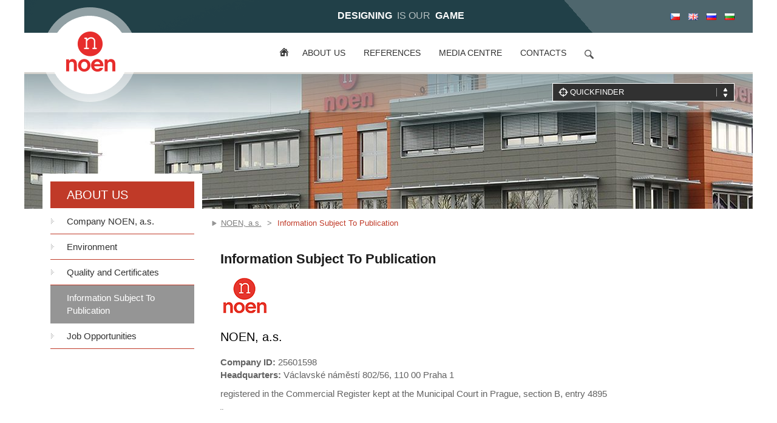

--- FILE ---
content_type: text/html; charset=UTF-8
request_url: https://www.noen.cz/en/information-subject-to-publication/
body_size: 36835
content:



<!DOCTYPE html>
<html lang="en">
  <head>
    <meta charset="utf-8">
    <meta http-equiv="X-UA-Compatible" content="IE=edge">
    <meta name="viewport" content="width=device-width, initial-scale=1">
    <link rel="shortcut icon" href="https://www.noen.cz/wp-content/themes/noen/favicon.ico" type="image/x-icon" />
    <title>Information Subject To Publication | NOEN, a.s.</title>
    <meta name='robots' content='index, follow, max-video-preview:-1, max-snippet:-1, max-image-preview:large' />
<link rel="alternate" href="https://www.noen.cz/cs/povinne-zverejnovane-informace/" hreflang="cs" />
<link rel="alternate" href="https://www.noen.cz/en/information-subject-to-publication/" hreflang="en" />
<link rel="alternate" href="https://www.noen.cz/ru/%d1%80%d0%b5%d0%b0%d0%bb%d0%b8%d0%b7%d0%be%d0%b2%d0%b0%d0%bd%d0%bd%d1%8b%d0%b5-%d0%bf%d1%80%d0%be%d0%b5%d0%ba%d1%82%d1%8b/%d0%be%d0%b1%d1%8f%d0%b7%d0%b0%d1%82%d0%b5%d0%bb%d1%8c%d0%bd%d0%b0%d1%8f-%d0%bf%d1%83%d0%b1%d0%bb%d0%b8%d0%ba%d0%b0%d1%86%d0%b8%d1%8f-%d0%b8%d0%bd%d1%84%d0%be%d1%80%d0%bc%d0%b0%d1%86%d0%b8%d0%b8/" hreflang="ru" />
<link rel="alternate" href="https://www.noen.cz/bg/%d0%b7%d0%b0%d0%b4%d1%8a%d0%bb%d0%b6%d0%b8%d1%82%d0%b5%d0%bb%d0%bd%d0%be-%d0%bf%d1%83%d0%b1%d0%bb%d0%b8%d0%ba%d1%83%d0%b2%d0%b0%d0%bd%d0%b0-%d0%b8%d0%bd%d1%84%d0%be%d1%80%d0%bc%d0%b0%d1%86%d0%b8%d1%8f/" hreflang="bg" />

	<!-- This site is optimized with the Yoast SEO plugin v17.2.1 - https://yoast.com/wordpress/plugins/seo/ -->
	<link rel="canonical" href="https://www.noen.cz/en/information-subject-to-publication/" />
	<meta property="og:locale" content="en_GB" />
	<meta property="og:locale:alternate" content="cs_CZ" />
	<meta property="og:locale:alternate" content="ru_RU" />
	<meta property="og:locale:alternate" content="bg_BG" />
	<meta property="og:type" content="article" />
	<meta property="og:title" content="Information Subject To Publication" />
	<meta property="og:description" content="Information Subject To Publication NOEN, a.s. Company ID: 25601598 Headquarters: Václavské náměstí 802/56, 110 00 Praha 1 registered in the Commercial Register kept at the Municipal Court in Prague, section B, entry 4895 ¨" />
	<meta property="og:url" content="https://www.noen.cz/en/information-subject-to-publication/" />
	<meta property="og:site_name" content="NOEN, a.s." />
	<meta property="article:modified_time" content="2015-11-16T07:26:40+00:00" />
	<meta property="og:image" content="http://www.noen.cz/wp-content/uploads/2015/06/NOEN.gif" />
	<meta name="twitter:card" content="summary" />
	<script type="application/ld+json" class="yoast-schema-graph">{"@context":"https://schema.org","@graph":[{"@type":"WebSite","@id":"https://www.noen.cz/cs/#website","url":"https://www.noen.cz/cs/","name":"NOEN, a.s.","description":"Specialista na syst\u00e9my povrchov\u00e9 t\u011b\u017eby a zauhlovac\u00ed syst\u00e9my","potentialAction":[{"@type":"SearchAction","target":{"@type":"EntryPoint","urlTemplate":"https://www.noen.cz/cs/?s={search_term_string}"},"query-input":"required name=search_term_string"}],"inLanguage":"en-GB"},{"@type":"ImageObject","@id":"https://www.noen.cz/en/information-subject-to-publication/#primaryimage","inLanguage":"en-GB","url":"http://www.noen.cz/wp-content/uploads/2015/06/NOEN.gif","contentUrl":"http://www.noen.cz/wp-content/uploads/2015/06/NOEN.gif"},{"@type":"WebPage","@id":"https://www.noen.cz/en/information-subject-to-publication/#webpage","url":"https://www.noen.cz/en/information-subject-to-publication/","name":"Information Subject To Publication","isPartOf":{"@id":"https://www.noen.cz/cs/#website"},"primaryImageOfPage":{"@id":"https://www.noen.cz/en/information-subject-to-publication/#primaryimage"},"datePublished":"2015-11-03T19:54:33+00:00","dateModified":"2015-11-16T07:26:40+00:00","breadcrumb":{"@id":"https://www.noen.cz/en/information-subject-to-publication/#breadcrumb"},"inLanguage":"en-GB","potentialAction":[{"@type":"ReadAction","target":["https://www.noen.cz/en/information-subject-to-publication/"]}]},{"@type":"BreadcrumbList","@id":"https://www.noen.cz/en/information-subject-to-publication/#breadcrumb","itemListElement":[{"@type":"ListItem","position":1,"name":"Home","item":"http://www.noen.cz/en/"},{"@type":"ListItem","position":2,"name":"Information Subject To Publication"}]}]}</script>
	<!-- / Yoast SEO plugin. -->


<link rel='dns-prefetch' href='//fonts.googleapis.com' />
<link rel='dns-prefetch' href='//s.w.org' />
<link rel="alternate" type="application/rss+xml" title="NOEN, a.s. &raquo; Information Subject To Publication Comments Feed" href="https://www.noen.cz/en/information-subject-to-publication/feed/" />
		<script type="text/javascript">
			window._wpemojiSettings = {"baseUrl":"https:\/\/s.w.org\/images\/core\/emoji\/13.1.0\/72x72\/","ext":".png","svgUrl":"https:\/\/s.w.org\/images\/core\/emoji\/13.1.0\/svg\/","svgExt":".svg","source":{"concatemoji":"https:\/\/www.noen.cz\/wp-includes\/js\/wp-emoji-release.min.js?ver=5.8.12"}};
			!function(e,a,t){var n,r,o,i=a.createElement("canvas"),p=i.getContext&&i.getContext("2d");function s(e,t){var a=String.fromCharCode;p.clearRect(0,0,i.width,i.height),p.fillText(a.apply(this,e),0,0);e=i.toDataURL();return p.clearRect(0,0,i.width,i.height),p.fillText(a.apply(this,t),0,0),e===i.toDataURL()}function c(e){var t=a.createElement("script");t.src=e,t.defer=t.type="text/javascript",a.getElementsByTagName("head")[0].appendChild(t)}for(o=Array("flag","emoji"),t.supports={everything:!0,everythingExceptFlag:!0},r=0;r<o.length;r++)t.supports[o[r]]=function(e){if(!p||!p.fillText)return!1;switch(p.textBaseline="top",p.font="600 32px Arial",e){case"flag":return s([127987,65039,8205,9895,65039],[127987,65039,8203,9895,65039])?!1:!s([55356,56826,55356,56819],[55356,56826,8203,55356,56819])&&!s([55356,57332,56128,56423,56128,56418,56128,56421,56128,56430,56128,56423,56128,56447],[55356,57332,8203,56128,56423,8203,56128,56418,8203,56128,56421,8203,56128,56430,8203,56128,56423,8203,56128,56447]);case"emoji":return!s([10084,65039,8205,55357,56613],[10084,65039,8203,55357,56613])}return!1}(o[r]),t.supports.everything=t.supports.everything&&t.supports[o[r]],"flag"!==o[r]&&(t.supports.everythingExceptFlag=t.supports.everythingExceptFlag&&t.supports[o[r]]);t.supports.everythingExceptFlag=t.supports.everythingExceptFlag&&!t.supports.flag,t.DOMReady=!1,t.readyCallback=function(){t.DOMReady=!0},t.supports.everything||(n=function(){t.readyCallback()},a.addEventListener?(a.addEventListener("DOMContentLoaded",n,!1),e.addEventListener("load",n,!1)):(e.attachEvent("onload",n),a.attachEvent("onreadystatechange",function(){"complete"===a.readyState&&t.readyCallback()})),(n=t.source||{}).concatemoji?c(n.concatemoji):n.wpemoji&&n.twemoji&&(c(n.twemoji),c(n.wpemoji)))}(window,document,window._wpemojiSettings);
		</script>
		<style type="text/css">
img.wp-smiley,
img.emoji {
	display: inline !important;
	border: none !important;
	box-shadow: none !important;
	height: 1em !important;
	width: 1em !important;
	margin: 0 .07em !important;
	vertical-align: -0.1em !important;
	background: none !important;
	padding: 0 !important;
}
</style>
	<link rel='stylesheet' id='wp-block-library-css'  href='https://www.noen.cz/wp-includes/css/dist/block-library/style.min.css?ver=5.8.12' type='text/css' media='all' />
<link rel='stylesheet' id='contact-form-7-css'  href='https://www.noen.cz/wp-content/plugins/contact-form-7/includes/css/styles.css?ver=5.4.2' type='text/css' media='all' />
<link rel='stylesheet' id='rs-plugin-settings-css'  href='https://www.noen.cz/wp-content/plugins/revslider/public/assets/css/settings.css?ver=5.0.9' type='text/css' media='all' />
<style id='rs-plugin-settings-inline-css' type='text/css'>
#rs-demo-id {}
</style>
<link rel='stylesheet' id='bootstrap_css-css'  href='https://www.noen.cz/wp-content/themes/noen/css/bootstrap.min.css?ver=5.8.12' type='text/css' media='all' />
<link rel='stylesheet' id='googlefont_css-css'  href='http://fonts.googleapis.com/css?family=Roboto%3A400%2C700%2C300%2C500&#038;subset=latin%2Clatin-ext%2Ccyrillic-ext&#038;ver=5.8.12' type='text/css' media='all' />
<link rel='stylesheet' id='googlefont_css2-css'  href='http://fonts.googleapis.com/css?family=Play&#038;subset=latin%2Clatin-ext%2Ccyrillic-ext&#038;ver=5.8.12' type='text/css' media='all' />
<link rel='stylesheet' id='main_css-css'  href='https://www.noen.cz/wp-content/themes/noen/style.css?03:58:15&#038;ver=5.8.12' type='text/css' media='all' />
<link rel='stylesheet' id='colorbox-css'  href='https://www.noen.cz/wp-content/plugins/lightbox-gallery/colorbox/example1/colorbox.css?ver=5.8.12' type='text/css' media='all' />
<script type="text/javascript">
// <![CDATA[
var colorbox_settings = {};
// ]]>
</script>
<script type='text/javascript' src='https://www.noen.cz/wp-content/plugins/jquery-updater/js/jquery-3.6.0.min.js?ver=3.6.0' id='jquery-core-js'></script>
<script type='text/javascript' src='https://www.noen.cz/wp-content/plugins/jquery-updater/js/jquery-migrate-3.3.2.min.js?ver=3.3.2' id='jquery-migrate-js'></script>
<script type='text/javascript' src='https://www.noen.cz/wp-content/plugins/revslider/public/assets/js/jquery.themepunch.tools.min.js?ver=5.0.9' id='tp-tools-js'></script>
<script type='text/javascript' src='https://www.noen.cz/wp-content/plugins/revslider/public/assets/js/jquery.themepunch.revolution.min.js?ver=5.0.9' id='revmin-js'></script>
<script type='text/javascript' src='https://www.noen.cz/wp-content/plugins/lightbox-gallery/js/jquery.colorbox.js?ver=5.8.12' id='colorbox-js'></script>
<script type='text/javascript' src='https://www.noen.cz/wp-content/plugins/lightbox-gallery/js/jquery-migrate-1.4.1.min.js?ver=5.8.12' id='lg-jquery-migrate-js'></script>
<script type='text/javascript' src='https://www.noen.cz/wp-content/plugins/lightbox-gallery/js/jquery.tooltip.js?ver=5.8.12' id='tooltip-js'></script>
<script type='text/javascript' src='https://www.noen.cz/wp-content/plugins/lightbox-gallery/lightbox-gallery.js?ver=5.8.12' id='lightbox-gallery-js'></script>
<link rel="https://api.w.org/" href="https://www.noen.cz/wp-json/" /><link rel="alternate" type="application/json" href="https://www.noen.cz/wp-json/wp/v2/pages/1583" /><link rel="EditURI" type="application/rsd+xml" title="RSD" href="https://www.noen.cz/xmlrpc.php?rsd" />
<link rel="wlwmanifest" type="application/wlwmanifest+xml" href="https://www.noen.cz/wp-includes/wlwmanifest.xml" /> 
<meta name="generator" content="WordPress 5.8.12" />
<link rel='shortlink' href='https://www.noen.cz/?p=1583' />
<link rel="alternate" type="application/json+oembed" href="https://www.noen.cz/wp-json/oembed/1.0/embed?url=https%3A%2F%2Fwww.noen.cz%2Fen%2Finformation-subject-to-publication%2F" />
<link rel="alternate" type="text/xml+oembed" href="https://www.noen.cz/wp-json/oembed/1.0/embed?url=https%3A%2F%2Fwww.noen.cz%2Fen%2Finformation-subject-to-publication%2F&#038;format=xml" />
<link rel="stylesheet" type="text/css" href="https://www.noen.cz/wp-content/plugins/lightbox-gallery/lightbox-gallery.css" />
<meta name="generator" content="Powered by Slider Revolution 5.0.9 - responsive, Mobile-Friendly Slider Plugin for WordPress with comfortable drag and drop interface." />
    <script>
	  (function(i,s,o,g,r,a,m){i['GoogleAnalyticsObject']=r;i[r]=i[r]||function(){
	  (i[r].q=i[r].q||[]).push(arguments)},i[r].l=1*new Date();a=s.createElement(o),
	  m=s.getElementsByTagName(o)[0];a.async=1;a.src=g;m.parentNode.insertBefore(a,m)
	  })(window,document,'script','https://www.google-analytics.com/analytics.js','ga');

	  ga('create', 'UA-93422408-1', 'auto');
	  ga('send', 'pageview');

	</script>
  </head>

  <body class="page-template page-template-page-about page-template-page-about-php page page-id-1583 en-GB">
    <div id="about-head" class="main-head">
		<div class="container">
		<div class="row gh">
			<div class="col-sm-10 text-center">
				<p class="game"><span class="fpart">DESIGNING  </span><span class="spart">IS OUR  </span><span class="tpart">GAME</span></p>
				</div>
			<div class="col-sm-2 text-right hidden-xs hidden-sm">
				<ul class="menu-languages-top">	<li class="lang-item lang-item-37 lang-item-cs lang-item-first"><a  lang="cs-CZ" hreflang="cs-CZ" href="https://www.noen.cz/cs/povinne-zverejnovane-informace/"><img src="[data-uri]" alt="Čeština" width="16" height="11" style="height: 11px; width: 16px;" /></a></li>
	<li class="lang-item lang-item-40 lang-item-en current-lang"><a  lang="en-GB" hreflang="en-GB" href="https://www.noen.cz/en/information-subject-to-publication/"><img src="[data-uri]" alt="English" width="16" height="11" style="height: 11px; width: 16px;" /></a></li>
	<li class="lang-item lang-item-44 lang-item-ru"><a  lang="ru-RU" hreflang="ru-RU" href="https://www.noen.cz/ru/%d1%80%d0%b5%d0%b0%d0%bb%d0%b8%d0%b7%d0%be%d0%b2%d0%b0%d0%bd%d0%bd%d1%8b%d0%b5-%d0%bf%d1%80%d0%be%d0%b5%d0%ba%d1%82%d1%8b/%d0%be%d0%b1%d1%8f%d0%b7%d0%b0%d1%82%d0%b5%d0%bb%d1%8c%d0%bd%d0%b0%d1%8f-%d0%bf%d1%83%d0%b1%d0%bb%d0%b8%d0%ba%d0%b0%d1%86%d0%b8%d1%8f-%d0%b8%d0%bd%d1%84%d0%be%d1%80%d0%bc%d0%b0%d1%86%d0%b8%d0%b8/"><img src="[data-uri]" alt="Русский" width="16" height="11" style="height: 11px; width: 16px;" /></a></li>
	<li class="lang-item lang-item-80 lang-item-bg"><a  lang="bg-BG" hreflang="bg-BG" href="https://www.noen.cz/bg/%d0%b7%d0%b0%d0%b4%d1%8a%d0%bb%d0%b6%d0%b8%d1%82%d0%b5%d0%bb%d0%bd%d0%be-%d0%bf%d1%83%d0%b1%d0%bb%d0%b8%d0%ba%d1%83%d0%b2%d0%b0%d0%bd%d0%b0-%d0%b8%d0%bd%d1%84%d0%be%d1%80%d0%bc%d0%b0%d1%86%d0%b8%d1%8f/"><img src="[data-uri]" alt="български" width="16" height="11" style="height: 11px; width: 16px;" /></a></li>
</ul>
			</div>

		</div>

		<nav class="navbar navbar-default">
		  <div class="container-fluid">
		    <!-- Brand and toggle get grouped for better mobile display -->
		    <div class="navbar-header">
		      <button type="button" class="navbar-toggle collapsed" data-toggle="collapse" data-target="#bs-example-navbar-collapse-1" aria-expanded="false">
		        <span class="sr-only">Toggle navigation</span>
		        <span class="icon-bar"></span>
		        <span class="icon-bar"></span>
		        <span class="icon-bar"></span>
		      </button>
		      <a class="navbar-brand " href="https://www.noen.cz/en"><img src="https://www.noen.cz/wp-content/themes/noen/images/logo-NOEN.png" alt="NOEN, a.s." /></a>
		    </div>
		    <!-- Collect the nav links, forms, and other content for toggling -->
		    <div class="collapse navbar-collapse" id="bs-example-navbar-collapse-1">
		      <ul id="menu-horni-menu-en" class="nav navbar-nav mainnav"><li id="menu-item-1589" class="linkhome menu-item menu-item-type-post_type menu-item-object-page menu-item-home menu-item-1589"><a href="https://www.noen.cz/en/">Home</a></li>
<li id="menu-item-1588" class="menu-item menu-item-type-post_type menu-item-object-page menu-item-1588"><a href="https://www.noen.cz/en/company-noen-a-s/">About us</a></li>
<li id="menu-item-1592" class="menu-item menu-item-type-post_type menu-item-object-page menu-item-1592"><a href="https://www.noen.cz/en/open-pit-mining-machines-and-equipment/">References</a></li>
<li id="menu-item-1598" class="menu-item menu-item-type-post_type menu-item-object-page menu-item-1598"><a href="https://www.noen.cz/en/annual-reports/">Media centre</a></li>
<li id="menu-item-1603" class="menu-item menu-item-type-post_type menu-item-object-page menu-item-1603"><a href="https://www.noen.cz/en/contacts/">Contacts</a></li>
</ul>		      <ul class="nav navbar-nav navbar-right lupa hidden-xs hidden-sm">
		        <li><a href="#" data-toggle="modal" data-target="#search-for"><img src="https://www.noen.cz/wp-content/themes/noen/images/search.png" alt="search" /></a></li>
		      </ul>
		    </div><!-- /.navbar-collapse -->
		  </div><!-- /.container-fluid -->
		</nav>

		<div class="pull-right styled-select">
			
			<form method="post" action="https://www.noen.cz/wp-content/themes/noen/send_form.php">
				<select name="finder" onchange="submit();">
					<option value="">Quickfinder</option>
					
											<option value="bn5500-drum-reclaimer">BN5500 – DRUM RECLAIMER</option>
											<option value="bridge-bucket-wheel-loader-n2000x50">BRIDGE BUCKET WHEEL LOADER N2000X50</option>
											<option value="complex-renewal-of-prunerov-power-plant-ii-ob-01-coal-handling">COMPLEX RENEWAL OF PRUNÉŘOV POWER PLANT II, OB 01 – COAL HANDLING</option>
											<option value="complex-renewal-of-tusimice-power-plant-ii-ob-01-coal-handling">COMPLEX RENEWAL OF TUŠIMICE POWER PLANT II, OB 01 – COAL HANDLING</option>
											<option value="complex-renewal-of-tusimice-power-plant-ii-ob-91-and-ob-92">COMPLEX RENEWAL OF TUŠIMICE POWER PLANT II, OB 91 AND OB 92</option>
											<option value="conveying-line-of-coal-unloading-belt-conveyors-immingham">CONVEYING LINE OF COAL UNLOADING BELT CONVEYORS, IMMINGHAM</option>
											<option value="designs-of-steel-structures-for-storage-tank-towers-tabas">DESIGNS OF STEEL STRUCTURES FOR STORAGE TANK TOWERS, TABAS</option>
											<option value="documentation-of-a-part-of-vars-160055-machine-nantong">DOCUMENTATION OF A PART OF VARS 1600/55 MACHINE, NANTONG</option>
											<option value="harbour-coal-terminal">HARBOUR COAL TERMINAL</option>
											<option value="harbour-terminal-for-phosphate-loading">HARBOUR TERMINAL FOR PHOSPHATE LOADING</option>
											<option value="k-2000-bucket-wheel-excavator-operators-cabin">K 2000 BUCKET WHEEL EXCAVATOR OPERATOR’S CABIN</option>
											<option value="k-650-toothed-buckets">K 650 – TOOTHED BUCKETS</option>
											<option value="k2000-bucket-wheel-excavator-tip-reconstruction">K2000 BUCKET WHEEL EXCAVATOR TIP RECONSTRUCTION</option>
											<option value="kr1300xk-bucket-wheel-excavator-k-400">KR1300Xk – BUCKET WHEEL EXCAVATOR (K 400)</option>
											<option value="kr2800t-bucket-wheel-excavator-kk-550">KR2800T – BUCKET WHEEL EXCAVATOR (KK 550)</option>
											<option value="kr400lk-bucket-wheel-excavator-k-100">KR400Nk – BUCKET WHEEL EXCAVATOR (K 100)</option>
											<option value="kr4500nk-bucket-wheel-excavator-k-1100">KR4500Nk – BUCKET WHEEL EXCAVATOR (K 1100)</option>
											<option value="kr5500t-bucket-wheel-excavator-kk-1300">KR5500T – BUCKET WHEEL EXCAVATOR (KK 1300)</option>
											<option value="ku-300-toothed-buckets">KU 300 – TOOTHED BUCKETS</option>
											<option value="ku-800-18-bucket-wheel-excavator-major-overhaul">KU 800 / 18 Bucket Wheel Excavator Major Overhaul</option>
											<option value="ku-80018-bucket-wheel-excavator-overhaul">KU 800/18 BUCKET WHEEL EXCAVATOR OVERHAUL</option>
											<option value="ku300-bucket-wheel-excavator-reconstruction-study">KU300 BUCKET WHEEL EXCAVATOR RECONSTRUCTION STUDY</option>
											<option value="ku300-bucket-wheel-excavator-reconstruction-study-2">KU300 BUCKET WHEEL EXCAVATOR RECONSTRUCTION STUDY</option>
											<option value="ku30013-reconstruction">KU300/13 RECONSTRUCTION</option>
											<option value="ku80018-bucket-wheel-excavator-operators-cabin">KU800/18 BUCKET WHEEL EXCAVATOR OPERATOR’S CABIN</option>
											<option value="ku80018-bucket-wheel-excavator-tip-reconstruction">KU800/18 BUCKET WHEEL EXCAVATOR TIP RECONSTRUCTION</option>
											<option value="ku80019-bucket-wheel-excavator-tip-reconstruction">KU800/19 BUCKET WHEEL EXCAVATOR TIP RECONSTRUCTION</option>
											<option value="manufacturing-documentation-of-a-part-of-machine-kumba-sischen">MANUFACTURING DOCUMENTATION OF A PART OF MACHINE, KUMBA – SISCHEN</option>
											<option value="manufacturing-documentation-of-a-part-of-vas-20001227-machine-qinhuangdao">MANUFACTURING DOCUMENTATION OF A PART OF VAS 2000/12+27 MACHINE, QINHUANGDAO</option>
											<option value="mn300tk-bridge-reclaimer-mn-3-0-50">MN300TK – BRIDGE RECLAIMER (MN 3.0-50)</option>
											<option value="modernization-and-major-overhaul-of-ku300-15-large-scale-excavator">MODERNIZATION AND MAJOR OVERHAUL OF KU300.15 LARGE-SCALE EXCAVATOR</option>
											<option value="modernization-and-major-overhaul-of-ku300-16-large-scale-excavator">MODERNIZATION AND MAJOR OVERHAUL OF KU300.16 LARGE-SCALE EXCAVATOR</option>
											<option value="modernization-of-conveyor-carriage-pvz-2500-4527-no-16">MODERNIZATION OF CONVEYOR CARRIAGE PVZ 2500-45/27 NO. 16</option>
											<option value="new-660-mw-source-in-ledvice-power-plant-ob-01-coal-handling">NEW 660 MW SOURCE IN LEDVICE POWER PLANT, OB 01 – COAL HANDLING</option>
											<option value="new-coal-conveyors-pd-v1-v2-v3-2">NEW COAL CONVEYORS PD V1, V2, V3</option>
											<option value="nv5500n-bogatyr-train-loader">NV5500N – BOGATYR TRAIN LOADER</option>
											<option value="1758-2">PV400Np – transfer conveyor carriage (PVP 400)</option>
											<option value="railway-tripper-car-for-dpd-1200-svk-12001500">RAILWAY TRIPPER CAR FOR DPD 1200 – SVK 1200/1500</option>
											<option value="reconstruction-of-bucket-wheel-boom-and-excavating-tip-of-ku-30019-bucket-wheel-excavator">RECONSTRUCTION OF BUCKET WHEEL BOOM AND EXCAVATING TIP OF KU 300/19 BUCKET WHEEL EXCAVATOR</option>
											<option value="reconstruction-of-conveyor-carriage-pvz-2500-4527-no-81">RECONSTRUCTION OF CONVEYOR CARRIAGE PVZ 2500-45/27 NO. 81</option>
											<option value="reconstruction-of-leading-parts-of-conveyors-pd-710-711-714-755">RECONSTRUCTION OF LEADING PARTS OF CONVEYORS PD 710, 711, 714, 755</option>
											<option value="reconstruction-of-overburden-conveyors-pd-110-175-173">RECONSTRUCTION OF OVERBURDEN CONVEYORS PD 110, 175, 173</option>
											<option value="reconstruction-of-overburden-conveyors-pd-502-504-506-511">RECONSTRUCTION OF OVERBURDEN CONVEYORS PD 502, 504, 506, 511</option>
											<option value="replacement-of-oil-transformers">REPLACEMENT OF OIL TRANSFORMERS</option>
											<option value="sb2500-suction-dredger">SB2500 – SUCTION DREDGER</option>
											<option value="ss500nk-combined-stockyard-machine-scr-05-05-35">SS500NK – COMBINED STOCKYARD MACHINE (SCR 05-05 – 35)</option>
											<option value="ss800tr-for-circular-stockyard-scr-0-80-8-25">SS800TR – FOR CIRCULAR STOCKYARD (SCR 0.8/0.8-25)</option>
											<option value="stabilizer-belt-conveyance-reconstruction-in-chvaletice-power-plant">STABILIZER BELT CONVEYANCE RECONSTRUCTION IN CHVALETICE POWER PLANT</option>
											<option value="state-evaluation-of-mining-and-conveying-means-in-gacko-mine">STATE EVALUATION OF MINING AND CONVEYING MEANS IN GACKO MINE</option>
											<option value="supply-of-new-design-overburden-conveyors-pd-921-to-926">SUPPLY OF NEW-DESIGN OVERBURDEN CONVEYORS PD 921 TO 926</option>
											<option value="tp400nh-transport-undercarriage">TP400Nh – Transport undercarriage</option>
											<option value="turning-of-dpd-of-4th-overburden-section-doly-bilina-south">TURNING OF DPD OF 4TH OVERBURDEN SECTION – DOLY BÍLINA SOUTH</option>
											<option value="zp7000s-stacker-z-7000-90">ZP7000S – STACKER (Z 7000-90)</option>
											<option value="zpdh-6300-1-stacker-chief-assembly">ZPDH 6300.1 STACKER CHIEF ASSEMBLY</option>
											<option value="1761-2">ZPDH 6300.1 STACKER CHIEF ASSEMBLY</option>
											<option value="zs510tk-stockyard-stacker-sz-5-1-51">ZS510TK – STOCKYARD STACKER (SZ 5.1-51)</option>
									</select>
				<input type="hidden" name="url" value="https://www.noen.cz/en" />
			</form>
		</div>
	</div>
	</div>

    
	<div class="banner" style=" background-image: url(
	https://www.noen.cz/wp-content/themes/noen/images/banner-new.jpg 			

	);">
		<div class="greystripe"></div>
	</div>
    <div class="container">
	<div class="row">
			<div class="col-md-4 col-lg-3">
				<div class="block">
					<div class="block-head">
						About us					</div>
					<ul id="menu-leve-menu-o-spolecnosti-en" class="nav nav-pills nav-stacked"><li id="menu-item-1604" class="menu-item menu-item-type-post_type menu-item-object-page menu-item-1604"><a href="https://www.noen.cz/en/company-noen-a-s/">Company NOEN, a.s.</a></li>
<li id="menu-item-1609" class="menu-item menu-item-type-post_type menu-item-object-page menu-item-1609"><a href="https://www.noen.cz/en/environment/">Environment</a></li>
<li id="menu-item-1610" class="menu-item menu-item-type-post_type menu-item-object-page menu-item-1610"><a href="https://www.noen.cz/en/quality-and-certificates/">Quality and Certificates</a></li>
<li id="menu-item-1611" class="menu-item menu-item-type-post_type menu-item-object-page current-menu-item page_item page-item-1583 current_page_item menu-item-1611"><a href="https://www.noen.cz/en/information-subject-to-publication/" aria-current="page">Information Subject To Publication</a></li>
<li id="menu-item-1616" class="menu-item menu-item-type-post_type menu-item-object-page menu-item-1616"><a href="https://www.noen.cz/en/information-subject-to-publication-2/">Job Opportunities</a></li>
</ul>
					

					

				

				</div>

				

				<br />

					

				
				
				

				

			</div>

			<div class="col-sm-9 col-md-8 col-lg-9">

			

				<div class="row">

					<div class="col-sm-12">

						<ol class="breadcrumb">

						  <li><a href="https://www.noen.cz/en">NOEN, a.s.</a></li>

						  

						  
						  

						  <!--

<li><a href=""></a></li>

-->

						  <li class="active">Information Subject To Publication</li>

						  

						  	

						</ol>

						

						

						

					</div>

					

				</div>

				

				

				

				<div class="row">

		

					<div class="col-xs-12 content">

					

						

						

					<h1>Information Subject To Publication</h1>
<p><a href="http://www.noen.cz/wp-content/uploads/2015/06/NOEN.gif" rel="lightbox"><img loading="lazy" class="alignnone size-full wp-image-342" src="http://www.noen.cz/wp-content/uploads/2015/06/NOEN.gif" alt="NOEN" width="80" height="75" /></a></p>
<h2>NOEN, a.s.</h2>
<p><strong>Company ID:</strong> 25601598<br />
<strong>Headquarters:</strong> Václavské náměstí 802/56, 110 00 Praha 1</p>
<p>registered in the Commercial Register kept at the Municipal Court in Prague, section B, entry 4895</p>
<p>¨</p>

						

						

					

					

						<br /><br /><br />

						<a href="mailto:noen@noen.cz" class="btn btn-danger">Contact us</a> <span class="coninf">If you are interested in co-operation or delivery of machinery, please contact us.</span>

							

						

					</div>

					

				</div>

			

			</div>

		

		</div>

	

	

	

	

	

		

	

	

	</div>

    

    

    <div id="footer">

	

		<div class="container">

			<div class="row">

				<div class="col-xs-12 footcont">

					<!--

<ul class="list-inline">

						<li><a href="#">Info o skupině</a></li>

						<li><a href="#">Valné hromady</a></li>

					</ul>

-->

				

				</div>

			</div>

			

			<div class="row">

				<div class="col-lg-2 col-13per col-md-3 col-sm-4">

					<h3>Open-Pit Mining Machines and Equipment</h3>

				

					
					

					<ul class="list-unstyled">

					
						<li><a href="https://www.noen.cz/en/category/stroje-a-zarizeni-pro-povrchovou-tezbu-2/open-pit-mining-machines-and-equipment/">Bucket wheel excavators</a></li>

					
						<li><a href="https://www.noen.cz/en/category/stroje-a-zarizeni-pro-povrchovou-tezbu-2/transfer-carriages/">Transfer Carriages</a></li>

					
						<li><a href="https://www.noen.cz/en/category/stroje-a-zarizeni-pro-povrchovou-tezbu-2/stackers/">Stackers</a></li>

					
						<li><a href="https://www.noen.cz/en/category/stroje-a-zarizeni-pro-povrchovou-tezbu-2/transport-undercarriages/">Transport Undercarriages</a></li>

					
						<li><a href="https://www.noen.cz/en/category/stroje-a-zarizeni-pro-povrchovou-tezbu-2/tripper-cars-en/">Tripper Cars</a></li>

							

					</ul>

					

				</div>

				<div class="col-lg-2 col-13per col-md-3 col-sm-4">

					<h3>Conveying Systems</h3>

					
					

					<ul class="list-unstyled">

					
						<li><a href="https://www.noen.cz/en/category/dopravni-systemy-en/coal-handling/">Coal handling</a></li>

					
						<li><a href="https://www.noen.cz/en/category/dopravni-systemy-en/belt-conveyors-tpd/">Belt Conveyors TPD</a></li>

					
						<li><a href="https://www.noen.cz/en/category/dopravni-systemy-en/belt-conveyors-dpd/">Belt Conveyors DPD</a></li>

							

					</ul>

					

				</div>

				<div class="col-lg-2 col-13per col-md-3 col-sm-4">

					<h3>Stockyard Systems</h3>

					
					

					<ul class="list-unstyled">

					
						<li><a href="https://www.noen.cz/en/category/skladove-systemy-en/stockyard-stackers/">Stockyard stackers</a></li>

					
						<li><a href="https://www.noen.cz/en/category/skladove-systemy-en/stockyard-loaders/">Stockyard Loaders</a></li>

					
						<li><a href="https://www.noen.cz/en/category/skladove-systemy-en/combined-stockyard-machines/">Combined Stockyard Machines</a></li>

					
						<li><a href="https://www.noen.cz/en/category/skladove-systemy-en/harbour-terminals/">Harbour Terminals</a></li>

							

					</ul>

					

				</div>

				<div class="col-lg-2 col-13per col-md-3 col-sm-4">
					<h3>Special Systems</h3>
										<ul class="list-unstyled">

					
						<li><a href="https://www.noen.cz/en/category/dopravni-systemy-en/coal-handling/">Coal handling</a></li>

					
						<li><a href="https://www.noen.cz/en/category/dopravni-systemy-en/belt-conveyors-tpd/">Belt Conveyors TPD</a></li>

					
						<li><a href="https://www.noen.cz/en/category/dopravni-systemy-en/belt-conveyors-dpd/">Belt Conveyors DPD</a></li>

							

					</ul>
				</div>

				<div class="col-lg-2 col-13per col-md-3 col-sm-4">

					<h3>Services and Servicing</h3>
										<ul class="list-unstyled">
											<li><a href="https://www.noen.cz/en/category/services-and-servicing/overview-of-services-and-servicing/">Overview of Services and Servicing</a></li>
							
					</ul>
				</div>

				<div class="col-lg-2 col-13per col-md-3 col-sm-4">

					<h3>Designing Works</h3>
										<ul class="list-unstyled">
											<li><a href="https://www.noen.cz/en/category/designing-works/overview-of-designing-works/">Overview of Designing Works</a></li>
							
					</ul>
				</div>

				<div class="col-lg-3 col-md-3 col-sm-4 last">

				<div class="footer-widget"><h4>Invitation PV400Np</h4><a href="http://www.noen.cz/en/news/excavator-from-the-czech-republic-starts-to-mine-coal-in-one-of-the-largest-mines-in-the-balkans/"><img class="hwim-image" src="http://www.noen.cz/wp-content/uploads/2017/01/NOEN-invitation-PV400Np-EN-150x150.jpg" style="max-width:100%;" ></a><div class="hwim-text"><p> </p><p> </p></div></div>
					<!--h3>NOEN, a.s.</h3>

					<p>

					Václavské náměstí 802/56<br />

					Praha 1, 110 00<br /><br />

					

					<ul class="list-unstyled">

						<li><img src="/images/phone.png" alt="phone" /> Tel: +420 224 032 514</li>

						<li><img src="/images/print.png" alt="fax" /> Tel: +420 224 032 513</li>

						<li><img src="/images/mail.png" alt="mail" /> <a href="mailto:noen@noen.cz">noen@noen.cz</a></li>

						

					</ul>

					

					</p-->

				</div>

			

			</div>

			

			<div class="row footline">

				<div class="col-sm-10">

					<p>(C) 2025, NOEN, a.s., Všechna práva vyhrazena, vytvořilo <a href="http://www.amadeusdesign.cz/" target="_blank" title="Grafické studio Amadeus Praha">grafické studio Amadeus</a> <a href="http://www.amadeusdesign.cz/" target="_blank" title="Grafické studio Amadeus Praha"><img alt="Grafické studio Amadeus Praha"class="amadeus-logo" src="http://www.noen.cz/wp-content/themes/noen/images/graficke-studio-amadeus-praha.gif" width="50px" height="15px"></a></p>

				</div>

				<div class="col-sm-2">

					<a href="#">Site map</a>

				</div>

			

			</div>

		

		</div>

	

	</div>

    

    

    

    <div class="modal fade" id="search-for" tabindex="-1" role="dialog">

	  <div class="modal-dialog modal-md">

	    <div class="modal-content">

    	  <div class="modal-header">

	        <button type="button" class="close" data-dismiss="modal" aria-label="Close"><span aria-hidden="true">&times;</span></button>

	        <h4 class="modal-title">Find</h4>

	      </div>

	      <div class="modal-body text-center">

	      

			<form role="search" method="get" id="searchform" class="searchform form-inline" action="https://www.noen.cz/en/">
	<div class="form-group">
		<label class="screen-reader-text" for="s"></label>
		<input type="text" value="" name="s" id="s" class="form-control" />
		<input type="submit" id="searchsubmit" class="btn btn-danger" value="Search" />
	</div>
</form>




	      </div>

	    </div>

	  </div>

	</div>

    

    



    <script type='text/javascript' src='https://www.noen.cz/wp-includes/js/dist/vendor/regenerator-runtime.min.js?ver=0.13.7' id='regenerator-runtime-js'></script>
<script type='text/javascript' src='https://www.noen.cz/wp-includes/js/dist/vendor/wp-polyfill.min.js?ver=3.15.0' id='wp-polyfill-js'></script>
<script type='text/javascript' id='contact-form-7-js-extra'>
/* <![CDATA[ */
var wpcf7 = {"api":{"root":"https:\/\/www.noen.cz\/wp-json\/","namespace":"contact-form-7\/v1"}};
/* ]]> */
</script>
<script type='text/javascript' src='https://www.noen.cz/wp-content/plugins/contact-form-7/includes/js/index.js?ver=5.4.2' id='contact-form-7-js'></script>
<script type='text/javascript' src='https://www.noen.cz/wp-content/themes/noen/js/bootstrap.min.js?ver=5.8.12' id='bootstrap_js-js'></script>
<script type='text/javascript' src='https://www.noen.cz/wp-content/themes/noen/js/jquery.browser.min.js?ver=5.8.12' id='browser_js-js'></script>
<script type='text/javascript' src='https://www.noen.cz/wp-includes/js/wp-embed.min.js?ver=5.8.12' id='wp-embed-js'></script>

    <script type="text/javascript">
    	jQuery(function() {
		    var header = jQuery(".main-head");
		    jQuery(window).scroll(function() {    
		        var scroll = jQuery(window).scrollTop();
		    
		        if (scroll >= 100) {
		            header.removeClass('normalheader').addClass("stickyheader");
		        } else {
		            header.removeClass("stickyheader").addClass('normalheader');
		        }
		    });
		});
    </script>

    <script type="text/javascript">
			jQuery(window).scroll(function () {
			    parallax();
			});

			function parallax() {
			    var ev = {
			        scrollTop: document.body.scrollTop || document.documentElement.scrollTop
			    };
			    ev.ratioScrolled = ev.scrollTop / (document.body.scrollHeight - document.documentElement.clientHeight);
			    render(ev);
			}

			function render(ev) {
			    var t = ev.scrollTop;
			    var y = Math.round(t * 2/3) - 65;
			    jQuery('.banner').css('background-position', '0 ' + y + 'px');
			}
		</script>

  </body>

</html>

--- FILE ---
content_type: text/css
request_url: https://www.noen.cz/wp-content/themes/noen/style.css?03:58:15&ver=5.8.12
body_size: 20940
content:
body { font-family: 'Roboto', sans-serif }
p { font-weight: 300; font-size: 15px; color: #626262 }
h1, h2, h3, h4, h5, h6 { color: #1b1b1b }
h1 { font-size: 22px; margin-bottom: 30px; font-weight: bold }
h2 { font-size: 20px; font-weight: 300; margin-bottom: 20px; color: #000 }
img { max-width: 100%; height: auto }
.ref h2.news { margin-bottom: 5px }
h2.news, h2.news a { font-family: 'Roboto', sans-serif; text-decoration: none }
h2.news a:hover { color: #c03a28; text-decoration: underline }
.newsul img { margin: 43px 0px 20px }
.content h3 { font-size: 14px; font-weight: bold; color: #000000; margin: 10px 0px 25px }
td, th { padding: 3px 0px }
.container { font-size: 15px; font-family: 'Roboto', sans-serif; font-weight: 300; position: relative; z-index: 10 }
.container { }
#hp-head { background: url('images/header-top.png') no-repeat center top; height: 505px; overflow: hidden }
.navbar-default .navbar-collapse, .navbar-default .navbar-form { border: 0px }
#ref-detail-head { background: url('images/header-top.png') no-repeat center top; height: 203px; position: relative; z-index: 50 }
#media-head { background: url('images/header-top.png') no-repeat center top; height: 203px; z-index: 50; position: relative }
#about-head { background: url('images/header-top.png') no-repeat center top; height: 203px; z-index: 50; position: relative }
.gh { padding-top: 15px; color: #fff }
p.game { margin-left: 25% }
p.game span { color: #fff; font-weight: bold; text-transform: uppercase; font-size: 16px }
.game span.spart { font-weight: 300; color: #b6c0c2 }
.ru-RU p.game span.spart { color: #fff; font-weight: bold }
.ru-RU p.game span.fpart { font-weight: 300; color: #b6c0c2 }
.navbar-default { height: 100px; border: 0px; background: transparent; margin-top: 0px }
.navbar-brand { background: url('./images/logo-circle.png') no-repeat; width: 156px; height: 156px; margin: -35px 0px 35px }
.navbar-brand > img { margin-left: 20px; margin-top: 23px }
.navbar-right { margin-top: 23px }
.navbar-default .navbar-nav > li > a { color: #313131; text-transform: uppercase; font-size: 14px; padding-bottom: 22px; padding-top: 8px }
.navbar-default .navbar-nav > li > a:hover, .navbar-nav > li.current-menu-item a, .navbar-nav > li.current-page-ancestor a { border-bottom: 3px solid #c03a28; color: #c03a28 }
.linkhome { text-indent: -9999px; background: url('./images/home.png') no-repeat 6px 10px; width: 29px }
.navbar .container-fluid { text-align: center }
.mainnav { display: inline-block; margin: 22px 0px 0px }
.styled-select { margin-top: -30px; padding-left: 5px; width: 300px; height: 30px; overflow: hidden; background-color: #313131; background-image: url('images/point.png'), url('images/select.png'); background-position: left center, right center; background-repeat: no-repeat, no-repeat; border: 1px solid #fff; position: relative; z-index: 20 }
.styled-select select { background: transparent; width: 320px; padding: 5px 5px 5px 29px; font-size: 13px; line-height: 1; border: 0px !important; border-radius: 0; height: 30px; margin-top: -2px; margin-left: -6px; color: #fff; text-transform: uppercase; -webkit-appearance: none; cursor: pointer }
.styled-select select option { background-color: #313131; text-transform: uppercase }
.block { border: 13px solid #fff; margin-top: -65px; background: #ffffff }
.block .block-head { background-color: #c03a28; text-transform: uppercase; color: #fff; font-weight: 300; font-size: 20px; padding: 8px 15px 8px 27px; margin-bottom: 1px }
.contact-block { width: 255px; margin-bottom: 59px; margin-left: -15px }
.nav-stacked > li + li { margin-top: 0px }
.nav-pills > li > a { border-radius: 0px; padding-left: 27px; color: #313131; font-size: 15px; border-bottom: 1px solid #c03a28; background: url('images/arrow-pill.png') no-repeat left center; font-family: 'Play', sans-serif }
.nav-pills > li.active > a, .nav-pills > li.active > a:focus, .nav-pills > li.active > a:hover, .nav-pills > li > a:hover, .nav-pills > li.current-menu-item a { background-color: #959595; color: #fff; background-image: none; border-bottom: 1px solid #959595 }
.but .btn-default { font-size: 14px; text-transform: uppercase; color: #c03a28; width: 100% }
.btn-default:hover { background-color: #c03a28; color: #fff }
.but .glyphicon { color: #969393; margin-right: 10px }
.but a:hover .glyphicon { color: #fff }
.but a:hover { color: #fff }
.normalpage { margin-top: 38px }
.content { color: #626262 }
.content a { color: #c03a28; text-decoration: underline; font-family: 'Play', sans-serif }
.content h1 { margin-top: 10px; margin-bottom: 10px }
table { max-width: 100%; display: inline-block; height: auto !important }
table td.center {min-width: 160px; text-align: center;}
table td.center img {width: 45px; margin: 10px auto; display: inline-block;}
@media (max-width:400px) {
	table td, table th { display: inline-block; padding: 10px }
	.col-xs-6 { width: 100% }
}
@media (max-width:600px) {
	.col-xs-4 { width: 100%; margin-bottom: 40px }
}
.content .table { width: 100%; font-family: 'Roboto', sans-serif; color: #7d7d7d; font-weight: 300; font-size: 15px; margin-bottom: 0px }
.content .table tr td { padding: 1px 3px 1px 30px }
.content .table tr:nth-child(odd) { background-color: #d2d8da }
.content ul { padding-left: 15px }
.content .table.boldhead tr:first-child { font-weight: bold }
.content ul li { list-style: none; list-style-image: url('images/arrow-pill.png'); font-family: 'Roboto', sans-serif; font-weight: 300; font-size: 15px; color: #7d7d7d; margin-bottom: 10px }
.hpmarg { margin-top: 10px; margin-bottom: -15px }
.hpmarg h1 { margin-bottom: 0px }
.lead { font-family: 'Roboto', sans-serif; font-weight: 300; font-size: 18px; color: #7d7d7d }
pre { background-color: #fff; border: 0px; margin-left: -10px; padding-bottom: 0px; margin-bottom: 0px }
.breadcrumb { background-color: #fff; font-family: 'Play', sans-serif; font-size: 13px; margin-left: -14px; text-transform: none }
.breadcrumb > li + li::before { color: #7d7d7d; content: "> "; padding: 0 5px }
.breadcrumb a { color: #7d7d7d; text-decoration: underline; font-size: 13px; font-family: 'Play', sans-serif }
.breadcrumb:first-child { background: url('images/arrow-bread.png') no-repeat left center }
.breadcrumb > .active { color: #c03a28 }
li.lang-item { list-style: none; display: inline; margin-left: 10px }
ul.lupa li { margin-right: -25px; margin-left: 0px }
.calinfo { margin-left: -45px }
.calinfo strong { font-size: 20px; color: #1b1b1b; font-weight: 400 }
.btn-danger { background-color: #c03a28; text-transform: uppercase; border-radius: 3px; display: inline-block; vertical-align: top }
.btn-default.goback { margin-bottom: 70px; margin-top: 30px; color: #000; text-decoration: none; margin-left: 15px; padding-left: 27px }
a:hover.btn-default.goback { color: #fff }
.coninf { font-weight: 300; font-size: 18px; padding-left: 15px; color: #626262; display: inline-block; vertical-align: top; width: 76% }
@media (max-width:768px) {
	#footer h3 { min-height: auto }
}
.ref { border-bottom: 1px solid #eaeaea; padding-bottom: 25px; margin-bottom: 25px; margin-left: -3px; color: #535353 }
.ref p { color: #535353; font-size: 14px }
.ref h2 { font-size: 16px; font-weight: bold; text-transform: uppercase; margin: 0px }
.ref a { color: #c03a28; text-decoration: underline }
.ref-col { padding-left: 0px }
.newitem { margin-left: -15px }
h1.news { margin-bottom: 10px }
h2.news { font-size: 20px !important; font-weight: 300 !important; text-transform: none !important }
.newsdate { font-size: 13px !important; color: #7d7d7d !important; font-weight: 300 }
.cat-img { display: inline-block; padding-bottom: 6px }
a.cat-img img { margin-bottom: 4px }
.cat-area { width: 170px; height: 180px }
a:hover.cat-img { background-color: #c03a28; color: #fff; text-decoration: none }
a:hover.cat-img img { -webkit-filter: brightness(70%); filter: brightness(70%) }
#footer { background: #f3f3f3 url('images/footer.jpg') no-repeat center top; min-height: 365px; padding-top: 100px }
#footer .container { margin-top: -20px }
.modal-dialog { z-index: 9999 }
.footcont a { color: #fff; background: url('images/arrow-footer.png') no-repeat left center; padding-left: 15px }
#footer h3 { font-size: 14px; font-weight: 500; color: #434343; min-height: 45px }
@media (max-width:768px) {
	#footer h3 { min-height: auto }
}
#footer ul.list-unstyled li a, #footer, .footline a { color: #959595; font-size: 13px; font-weight: 300 }
.footline { border-top: 1px solid #dcdcdc; margin-top: 10px; padding-top: 10px }
.footline p, body .footline a { font-size: 12px }
a.btn-danger { color: #fff; text-decoration: none; border-radius: 3px; font-family: 'Roboto', sans-serif }
.navbar-toggle { margin-top: 21px }
@media (max-width:991px) {
	.navbar-default .navbar-nav > li > a, .navbar-default .navbar-nav > li > a:hover { font-size: 12px; padding-left: 3px }
	.breadcrumb { margin-left: 0px }
}
@media (max-width:990px) {
	.container { width: auto }
}
@media only screen and (min-width:768px) and (max-width:793px) {
	.container-fluid { padding: 0px }
	.navbar-default .navbar-collapse, .navbar-default .navbar-form { padding: 0px }
}
@media (min-width:768px) {
	.container { z-index: 50 }
}
@media (max-width:767px) {
	.navbar-default .navbar-nav > li > a, .navbar-default .navbar-nav > li > a:hover { background-color: #ccc; z-index: 9999; border-bottom: 0px; font-size: 14px; padding-left: 15px; padding-top: 8px; padding-bottom: 5px }
	.linkhome { text-indent: 0px; background: none; width: auto }
	.ref h2 { margin-top: 15px }
	p.game { margin-left: 0px; text-align: right }
	.calinfo { margin-left: 5px }
}
@media (max-width:520px) {
	.styled-select { width: 200px }
	.navbar-default { margin-top: 30px; z-index: 21 }
	p.game { text-align: center }
	.navbar-toggle { margin-top: -9px }
	.navbar-brand { position: absolute; left: 0px; top: -10px }
	.main-head.stickyheader .navbar-default { margin-top: 0px }
	.main-head.stickyheader .navbar-default .navbar-brand { top: 0px }
	.main-head.stickyheader .navbar-default .navbar-toggle { margin-top: 20px }
	.navbar-default .navbar-collapse { z-index: 100 }
	.navbar-default .navbar-brand { background-size: 100% 100%; width: 120px; height: 120px }
	.navbar-brand > img { margin-left: 10px; margin-top: 12px; width: 80% }
}
@media (max-width:470px) {
	#hp-head { height: 355px; overflow: visible; z-index: 50; position: relative }
}
@media (max-width:304px) {
	p.game { font-size: 14px }
}
.btn-arrow-right, .btn-arrow-left { position: relative; padding-left: 18px; padding-right: 18px }
.btn-arrow-right { padding-left: 36px }
.btn-arrow-left { padding-right: 36px }
.btn-arrow-right:before, .btn-arrow-right:after, .btn-arrow-left:before, .btn-arrow-left:after { content: ""; position: absolute; top: 5px; width: 22.627417px; height: 22.627417px; background: inherit; border: inherit; border-left-color: transparent; border-bottom-color: transparent; border-radius: 0px 4px 0px 0px; -webkit-border-radius: 0px 4px 0px 0px; -moz-border-radius: 0px 4px 0px 0px }
.btn-arrow-right:before, .btn-arrow-right:after { transform: rotate(45deg); -webkit-transform: rotate(45deg); -moz-transform: rotate(45deg); -o-transform: rotate(45deg); -ms-transform: rotate(45deg) }
.btn-arrow-left:before, .btn-arrow-left:after { transform: rotate(225deg); -webkit-transform: rotate(225deg); -moz-transform: rotate(225deg); -o-transform: rotate(225deg); -ms-transform: rotate(225deg) }
.btn-arrow-right:before, .btn-arrow-left:before { left: -11px }
.btn-arrow-right:after, .btn-arrow-left:after { right: -11px; display: none }
.btn-arrow-right:after, .btn-arrow-left:before { z-index: 1 }
.btn-arrow-right:before, .btn-arrow-left:after { background-color: white }
.container-fluid>.navbar-header { border: 0px }
figure { margin: 0; padding: 0; position: relative; display: block; cursor: pointer; overflow: hidden; border: 3px solid #fff }
figure:hover figcaption { -ms-filter: progid:DXImageTransform.Microsoft.Alpha(Opacity=100); filter: alpha(opacity=100); opacity: 1; top: 0 }
figcaption { -ms-filter: progid:DXImageTransform.Microsoft.Alpha(Opacity=0); filter: alpha(opacity=0); opacity: 0; position: absolute; height: 100%; width: 100%; background: rgba(0, 0, 0, .5); color: #fff; -webkit-transition: all .5s ease; -moz-transition: all .5s ease; -o-transition: all .5s ease; -ms-transition: all .5s ease; transition: all .5s ease; -webkit-transition-delay: .2s; -moz-transition-delay: .2s; -o-transition-delay: .2s; -ms-transition-delay: .2s; transition-delay: .2s }
figcaption h3 { font-family: 'Open sans'; font-weight: 400; color: #f3b204; padding: 10px 20px; margin-bottom: 0; position: relative; right: 100%; margin-top: 37px; font-size: 30px }
figcaption p { font-family: 'Open sans'; padding: 10px 20px; margin-bottom: 0; margin-top: 20px; position: relative; left: 100%; font-size: 13px }
figure:hover h3, figure:hover p { left: 0 }
figcaption a { color: #fff; border: 2px solid #fff; padding: 4px 10px; text-decoration: none }
figcaption a:hover { color: #4f5856; background: #fff }
figcaption .btn-default { background: transparent; color: #fff; text-decoration: none; margin-top: 85%; margin-left: -10px }
.cate { min-width: 260px; height: 150px }
.page-template-page-kontakty { }
.content .newsul { padding-left: 0px; list-style: none }
.content ul.newsul > li { list-style: none; margin-bottom: 12px }
.ref a.newsodkazvice { text-decoration: none; font-family: 'Roboto' }
a.excerpt-more { color: #7d7d7d; text-decoration: none; font-family: 'Roboto' }
.ref a.newsodkazvice:hover { text-decoration: underline }
.newsodkazvice { display: block; margin-top: 25px; padding-left: 12px; background: url('./images/arrow-red.png') no-repeat left 5px; font-size: 14px }
.noenskupiny { margin-bottom: 40px }
.noenskupiny .cat-area { height: auto }
.nav-pills .sub-menu { display: none }
.nav-pills .current-menu-item .sub-menu, .nav-pills .current_page_parent .sub-menu { display: block; list-style: none; padding-left: 27px }
.nav-pills .current-menu-item .sub-menu li, .nav-pills .current_page_parent .sub-menu li { margin: 10px 0px }
.nav-pills .current-menu-item .sub-menu li a, .nav-pills .current_page_parent .sub-menu li a { display: inline-block; background: url('./images/arrow-red.png') no-repeat left 5px; padding-left: 12px; color: #000000; text-decoration: none; border-bottom: 0px }
.nav-pills .current-menu-item .sub-menu li a:hover, .nav-pills .current_page_parent .sub-menu li a:hover { text-decoration: underline }
.nav-pills .current-menu-item .sub-menu li.current-menu-item a, .nav-pills .current_page_parent .sub-menu li.current-menu-item a { font-weight: bold }
.banner { width: 1200px; display: block; margin: 0px auto; position: relative; z-index: 0; min-height: 147px; max-width: 100% }
body.search #about-head { overflow: hidden }
.banner img, .banner .rev_slider_wrapper, .banner .image { position: absolute; top: -84px; max-width: 100%; height: auto; min-height: 130px }
.banner .image { width: 100%; height: 223px }
.banner .greystripe { width: 100%; height: 63px; background: rgba(255, 255, 255, 0.3); position: absolute; top: -84px; z-index: 1 }
.page-template-page-kontakty .content img.alignleft { display: block; float: left; margin-right: 20px; margin-bottom: 20px }
.page-template-page-kontakty h5 { height: 62px; vertical-align: bottom; display: table-cell; color: #7d7d7d; font-size: 15px; font-weight: 300; line-height: 21.5px; margin-top: 0px }
.page-template-page-kontakty .content hr { margin: 10px 0px 20px; display: block; height: 1px; border: 0; border-top: 1px solid #c03a28; padding: 0 }
.page-template-page-kontakty .content .col-xs-4 { margin-bottom: 20px; display: inline-block; vertical-align: top; float: none; padding-right: 5px; }
@media (max-width:990px) {
	.page-template-page-kontakty .col-sm-9 { width: 100% }
}
@media (max-width:800px) {
	.page-template-page-kontakty .col-xs-4 { width: 100% }
}
table.podporujeme td { width: 200px; padding: 20px }
@media (min-width:1200px) {
	.col-lg-2.col-13per { width: 12%; display: inline-block; vertical-align: top; float: none; padding: 0px 5px 0px 0px }
}
@media (min-width:1200px) {
	#footer .container { width: 1200px }
}
.col-lg-3.last { position: relative; display: inline-block; width: 26%; float: none; padding: 0px }
@media (max-width:1200px) {
	#footer .col-lg-3.last { width: 31% }
}
@media (max-width:990px) {
	#footer .col-lg-3.last { width: 306px }
}
@media (max-width:764px) {
	#footer li { margin: 20px 0px }
}
@media (max-width:370px) {
	#footer .col-lg-3.last { width: 306px }
	#footer .col-lg-3.last .footer-widget > a { width: 100% }
	#footer .footer-widget .hwim-text { width: auto; padding: 10px }
}
.footer-widget { background: #ffffff; max-width: 354px; position: absolute; top: 10px; right: -2px; position: relative; min-height: 185px; margin-bottom: 20px }
.footer-widget h4 { background: #1d3d46; border-bottom: 4px solid #dc2e2e; color: #ffffff; margin: 0px 0px 10px; font-size: 18px; padding: 5px 10px; text-align: left }
.footer-widget img { float: left; margin: 0px 10px 10px 10px }
.footer-widget a { color: #dc2e2e; text-decoration: underline; display: inline-block; vertical-align: top; width: 49% }
.footer-widget .hwim-text { display: inline-block; vertical-align: top; width: 49% }
.footer-widget .hwim-text a { width: auto }
.footer-widget .hwim-text p { color: #000000; font-size: 13px }
.footline .col-sm-2 { text-align: right }
.single-news h1.news { margin-bottom: 5px }
.single-news .newsdate { margin-bottom: 15px; display: block }
.single-news .content .col-xs-12 p:first-of-type { font-weight: 600 }
.modal-backdrop.fade.in { display: none }
.paginace { text-align: center }
.next.page-numbers, .prev.page-numbers { background: #c9302c; color: #ffffff; text-decoration: none; padding: 1px 8px 3px }
.next.page-numbers:hover, .prev.page-numbers:hover { opacity: 0.9 }
.prev.page-numbers { float: left }
.next.page-numbers { float: right }
.mapka { width: 240px; height: 143px; background: url('./images/mapa-cr.png') no-repeat; }
.mapka .trigger { display: block; position: absolute; width: 30px; height: 30px; background: url('./images/ico-map-point.png') no-repeat; }
.mapka .trigger.teplice { top: 14px; left: 56px }
.mapka .trigger.praha { top: 37px; left: 84px }
.mapka .trigger.chrudim { top: 39px; left: 119px }
.mapka .trigger.unicov { top: 50px; left: 160px }
.mapka .trigger.ostrava { top: 50px; left: 215px }
.mapka .trigger.brno { top: 80px; left: 165px }
.mapka .trigger .text-box { height: 0px; overflow: hidden; opacity: 0 }
.mapka .trigger:hover > .text-box { opacity: 1; width: 200px; height: 84px; background: #c03a28; color: white; position: absolute; bottom: 40px; box-shadow: 0px 1px 4px rgba(109, 109, 109, 0.5); padding: 10px 10px; left: -50px; -webkit-transition: opacity 0.5s ease; -moz-transition: opacity 0.5s ease; -o-transition: opacity 0.5s ease; transition: opacity 0.5s ease; overflow: visible }
.mapka .trigger > .text-box .arrow { content: ''; width: 0; height: 0; position: absolute; bottom: -10px; border-left: 10px solid transparent; border-right: 10px solid transparent; border-top: 10px solid #c03a28; left: 54px }
.maplink { font-size: 13px }
.main-head.stickyheader { z-index: 51 !important }
.main-head.stickyheader .navbar-default { background: #ffffff; width: 100%; position: fixed; top: 0px; left: 0px; height: 75px; -webkit-box-shadow: 0px 0px 5px rgba(0, 0, 0, 0.36); -moz-box-shadow: 0px 0px 5px rgba(0, 0, 0, 0.36); box-shadow: 0px 0px 5px rgba(0, 0, 0, 0.36); -webkit-border-radius: 0px; -moz-border-radius: 0px; border-radius: 0px; -webkit-transition: height 0.5s ease; -moz-transition: height 0.5s ease; -o-transition: height 0.5s ease; transition: height 0.5s ease }
.main-head.stickyheader .navbar .container-fluid { max-width: 1140px }
.main-head.stickyheader .navbar-default .navbar-brand { background: none }
.main-head.stickyheader .navbar-default .navbar-brand > img { max-width: 60%; margin-top: 27px }
.parallax-window { min-height: 400px; background: transparent }
.parallax-mirror img { max-width: 100% !important; left: 0px !important }
#about-head, #media-head, #ref-detail-head, .page-template-page-about #about-head { height: 122px; border-bottom: 3px solid #D3D1CC; max-width: 1200px; margin: 0px auto }
.banner, .page-template-page-about .banner { min-height: 222px; max-width: 100%; background-position: center -65px; background-size: 100%; background-repeat: no-repeat; top: auto; margin-bottom: 7px }
body.search .banner { overflow: hidden }
.banner .greystripe, .page-template-page-about .banner .greystripe { top: 0px }
body.home .banner .greystripe { top: -84px }
img.amadeus-logo {opacity: 0.2;}

--- FILE ---
content_type: text/plain
request_url: https://www.google-analytics.com/j/collect?v=1&_v=j102&a=1714290035&t=pageview&_s=1&dl=https%3A%2F%2Fwww.noen.cz%2Fen%2Finformation-subject-to-publication%2F&ul=en-us%40posix&dt=Information%20Subject%20To%20Publication%20%7C%20NOEN%2C%20a.s.&sr=1280x720&vp=1280x720&_u=IEBAAEABAAAAACAAI~&jid=1488131246&gjid=513647936&cid=950098392.1762185498&tid=UA-93422408-1&_gid=1736095703.1762185498&_r=1&_slc=1&z=134300902
body_size: -448
content:
2,cG-X0WDD51FWS